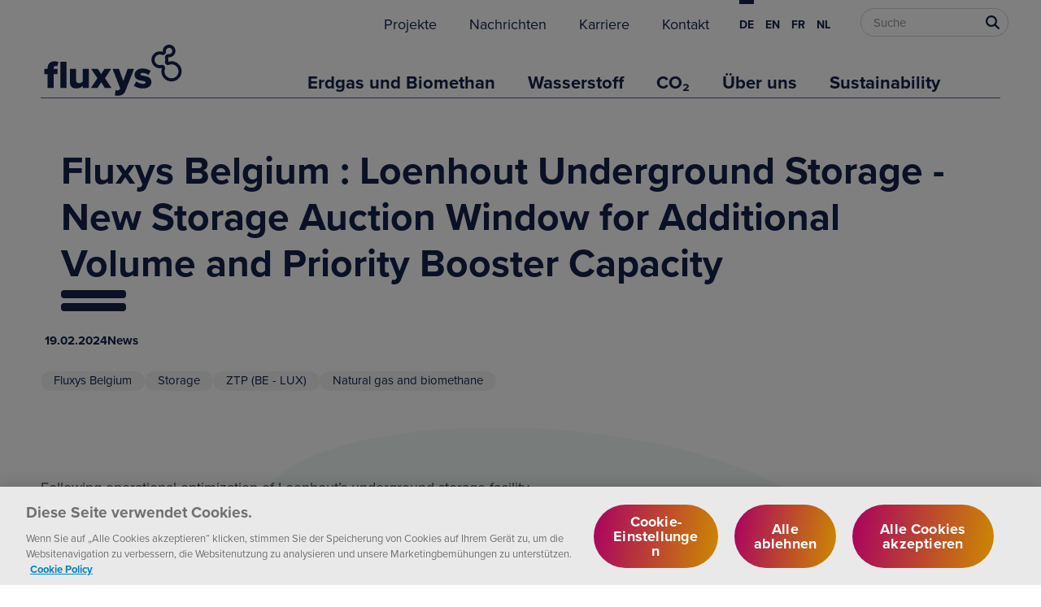

--- FILE ---
content_type: text/html; charset=utf-8
request_url: https://www.fluxys.com/de/news/fluxys-belgium/2024/20240219_sw-storage-auction
body_size: 7037
content:



<!DOCTYPE html>
<!--[if lt IE 7]>      <html class="no-js lt-ie9 lt-ie8 lt-ie7"> <![endif]-->
<!--[if IE 7]>         <html class="no-js lt-ie9 lt-ie8"> <![endif]-->
<!--[if IE 8]>         <html class="no-js lt-ie9"> <![endif]-->
<!--[if gt IE 8]><!-->
<html class="no-js" lang="de">
<!--<![endif]-->
<head>
<link href="/-/media/feature/experience-accelerator/bootstrap-4/bootstrap-4/styles/optimized-min.css?t=20221006T092429Z" rel="stylesheet" /><link href="/-/media/base-themes/core-libraries/styles/optimized-min.css?t=20221006T092431Z" rel="stylesheet" /><link href="/-/media/base-themes/main-theme/styles/optimized-min.css?t=20221006T092434Z" rel="stylesheet" /><link href="/-/media/themes/fluxys/public/fluxyscom/fluxyscomrd/styles/optimized-min.css?t=20260115T135001Z" rel="stylesheet" />

    
    


<!-- OneTrust Cookies Consent Notice start for www.fluxys.com -->
<script src="https://cdn.cookielaw.org/consent/590559cf-14ce-4116-9bc3-417c458a3dfe/otSDKStub.js" data-document-language="true" type="text/javascript" charset="UTF-8" data-domain-script="590559cf-14ce-4116-9bc3-417c458a3dfe" integrity="sha384-5q6ucftJTFa2HaYbwwSoAz8eZtA8VdjlyY5qu6dvdH6ni4R0wGRb+g4Qi5+DyTfI" crossorigin="anonymous"></script>
<script type="text/javascript" nonce="8IS2dz10bpSdzJ6+I80uLMiELp8=">
function OptanonWrapper() { }
</script>
<!-- OneTrust Cookies Consent Notice end for www.fluxys.com -->

    <!-- Google Tag Manager -->
    <script nonce="8IS2dz10bpSdzJ6+I80uLMiELp8=">
(function(w,d,s,l,i){w[l]=w[l]||[];w[l].push({'gtm.start':
new Date().getTime(),event:'gtm.js'});var f=d.getElementsByTagName(s)[0],
j=d.createElement(s),dl=l!='dataLayer'?'&l='+l:'';j.async=true;j.src=
'https://www.googletagmanager.com/gtm.js?id='+i+dl;var n=d.querySelector('[nonce]');
n&&j.setAttribute('nonce',n.nonce||n.getAttribute('nonce'));f.parentNode.insertBefore(j,f);
})(window,document,'script','dataLayer','GTM-5BB78Q');</script>
    <!-- End Google Tag Manager -->


    <title>Fluxys Belgium : Loenhout Underground Storage - New Storage Auction Window for Additional Volume and Priority Booster Capacity</title>




    <link href="/-/media/project/fluxys/public/shared/favicon2.ico" rel="shortcut icon" />
<link rel="canonical" href="https://www.fluxys.com/en/news/fluxys-belgium/2024/20240219_sw-storage-auction" />
<link rel="alternate" href="https://www.fluxys.com/en/news/fluxys-belgium/2024/20240219_sw-storage-auction" hreflang="en" />






<meta property="og:title"  content="Fluxys Belgium : Loenhout Underground Storage - New Storage Auction Window for Additional Volume and Priority Booster Capacity" /><meta property="og:url"  content="https://www.fluxys.com/de/news/fluxys-belgium/2024/20240219_sw-storage-auction" />


<meta property="twitter:title"  content="Fluxys Belgium : Loenhout Underground Storage - New Storage Auction Window for Additional Volume and Priority Booster Capacity" /><meta property="twitter:card"  content="summary_large_image" />

    <meta name="viewport" content="width=device-width, initial-scale=1"/>


<link rel="preconnect" href="https://use.typekit.net/">
<link rel="preload" href="https://use.typekit.net/dls1zcb.css" as="style" crossorigin>
<script nonce="8IS2dz10bpSdzJ6+I80uLMiELp8=">
   WebFontConfig = {
      typekit: { id: 'dls1zcb' }
   };

   (function(d) {
      var wf = d.createElement('script'), s = d.scripts[0];
      wf.src = 'https://ajax.googleapis.com/ajax/libs/webfont/1.6.26/webfont.js';
	  wf.type = 'text/javascript';
      wf.async = true;
      s.parentNode.insertBefore(wf, s);
   })(document);
</script><script type='text/javascript' src ='/bundles/scripts/global?v=ogyNmn2is1tdJ5QneeJOZ3BzBGZ9I1FAHfBqQe0xTpI1'></script>

</head>
<body class="default-device bodyclass">
    


    <!-- Google Tag Manager (noscript) -->
    <noscript><iframe src="https://www.googletagmanager.com/ns.html?id=GTM-5BB78Q" height="0" width="0" style="display:none;visibility:hidden"></iframe></noscript>
    <!-- End Google Tag Manager (noscript) -->

    
<!-- #wrapper -->
<div id="wrapper">
    <!-- #header -->
    <header>
        <div id="header" class="">
            



<div class="component container">
    <div class="component-content" >
<div class="component plain-html col-xs-8 col-sm-4 col-md-3">
    <div class="component-content">
<div class="header__logo">
   <a title="Homepage" href="/">
		<svg xmlns="http://www.w3.org/2000/svg" version="1.1" width="100%" height="100%" viewBox="0 0 80 32">
			<title>Fluxys Logo | Go to homepage</title>
			<path d="M67.727 21.149c-0.141 0-0.283-0.006-0.425-0.017-2.576-0.207-4.64-2.31-4.801-4.893-0.044-0.705 0.050-1.396 0.28-2.055-0.339 0.083-0.69 0.125-1.044 0.125-2.396 0-4.362-1.95-4.382-4.347-0.020-2.348 1.872-4.329 4.216-4.416 0.569-0.020 1.124 0.065 1.653 0.256 0.007 0.003 0.014 0.005 0.020 0.007l0.012-0.012c0.007-0.007 0.009-0.013 0.009-0.014-0.017-0.131-0.027-0.267-0.028-0.402-0.013-1.69 1.291-3.13 2.97-3.279 0.983-0.087 1.942 0.266 2.629 0.968s1.020 1.669 0.912 2.652c-0.161 1.464-1.335 2.67-2.791 2.868-0.29 0.040-0.583 0.041-0.869 0.005-0.035-0.004-0.071 0.008-0.098 0.035v0c-0.032 0.032-0.043 0.077-0.030 0.122 0.106 0.381 0.16 0.777 0.16 1.175 0 0.35-0.041 0.697-0.122 1.033 0.649-0.228 1.33-0.325 2.029-0.286 2.612 0.143 4.732 2.216 4.932 4.822 0.118 1.538-0.438 3.043-1.527 4.127-0.987 0.984-2.319 1.529-3.706 1.529zM62.855 12.542c0.41 0 0.813 0.163 1.112 0.462 0.432 0.432 0.576 1.081 0.365 1.652-0.174 0.472-0.246 0.971-0.214 1.481 0.111 1.784 1.536 3.236 3.314 3.379 1.064 0.085 2.105-0.295 2.857-1.044s1.137-1.79 1.055-2.856c-0.138-1.798-1.602-3.229-3.406-3.328-0.541-0.029-1.065 0.057-1.559 0.256-0.54 0.218-1.16 0.089-1.58-0.33l-0.046-0.046c-0.379-0.378-0.518-0.94-0.364-1.467 0.073-0.25 0.11-0.512 0.11-0.778 0-0.252-0.034-0.501-0.101-0.741-0.168-0.606 0.003-1.257 0.446-1.7v0c0 0 0 0 0 0v0c0.383-0.383 0.91-0.564 1.447-0.496 0.146 0.018 0.296 0.017 0.447-0.003 0.729-0.099 1.317-0.704 1.398-1.44 0.055-0.498-0.112-0.987-0.459-1.341s-0.829-0.532-1.329-0.488c-0.83 0.073-1.5 0.815-1.493 1.652 0 0.069 0.005 0.138 0.014 0.204 0.063 0.479-0.097 0.971-0.428 1.327-0.227 0.282-0.792 0.779-1.768 0.426-0.332-0.12-0.683-0.174-1.043-0.161-1.477 0.055-2.668 1.304-2.656 2.784 0.013 1.511 1.252 2.74 2.762 2.74 0.245 0 0.486-0.032 0.717-0.094 0.132-0.036 0.267-0.053 0.4-0.053z"></path>
			<path d="M3.579 17.413h-1.634v-2.736h1.634v-0.49c0-2.104 1.491-3.472 3.533-3.472 0.858 0 1.593 0.184 2.083 0.449l-0.592 2.185c-0.184-0.143-0.49-0.245-0.837-0.245-0.613 0-1.041 0.408-1.041 1.082v0.49h2.001v2.736h-2.001v7.127h-3.145v-7.127zM10.226 10.919h3.145v13.621h-3.145v-13.621z"></path>
			<path d="M21.816 23.356c-0.613 0.694-1.756 1.43-3.41 1.43-2.246 0-3.247-1.266-3.247-3.084v-7.025h3.145v5.739c0 1.184 0.613 1.593 1.634 1.593 0.899 0 1.511-0.49 1.879-0.96v-6.372h3.145v9.864h-3.145v-1.184h0z"></path>
			<path d="M31.334 21.559l-1.92 2.981h-3.431l3.369-5.064-3.165-4.799h3.451l1.695 2.675 1.675-2.675h3.451l-3.145 4.799 3.369 5.064h-3.451l-1.899-2.981z"></path>
			<path d="M39.605 25.765c0.715 0 1.164-0.143 1.328-0.551l0.225-0.531-3.921-10.007h3.308l2.226 6.249 2.246-6.249h3.329l-4.452 11.273c-0.796 2.083-2.287 2.552-4.166 2.593-0.286 0-1.021-0.061-1.348-0.164l0.449-2.798c0.225 0.123 0.531 0.184 0.776 0.184z"></path>
			<path d="M49.551 21.109c0.735 0.654 2.308 1.307 3.472 1.307 0.939 0 1.327-0.306 1.327-0.735 0-0.511-0.674-0.694-1.695-0.858-1.675-0.286-4.044-0.633-4.044-3.145 0-1.736 1.491-3.247 4.227-3.247 1.654 0 3.063 0.531 4.125 1.307l-1.205 2.083c-0.592-0.572-1.716-1.082-2.9-1.082-0.735 0-1.246 0.245-1.246 0.674 0 0.449 0.531 0.613 1.572 0.796 1.675 0.286 4.166 0.694 4.166 3.308 0 1.879-1.654 3.268-4.493 3.268-1.756 0-3.574-0.592-4.615-1.511l1.307-2.164z"></path>
		</svg>
   </a>
</div>    </div>
</div><div class="header__nav hamburger-nav-wrapper col-md-9">
    
    <div class="hamburger icon-hamburger header__nav-hamburger">
        <svg version="1.1" xmlns="http://www.w3.org/2000/svg" width="100%" height="100%" viewBox="0 0 32 32">
            <title>Open Menu</title>
            <path d="M2.667 9.629h26.667v-2.963h-26.667v2.963zM2.667 17.037h26.667v-2.963h-26.667v2.963zM2.667 24.444h26.667v-2.963h-26.667v2.963z"></path>
        </svg>
    </div>
    <div class="hamburger icon-close header__nav-close">
        <svg version="1.1" xmlns="http://www.w3.org/2000/svg" width="100%" height="100%" viewBox="0 0 32 32">
            <title>Close Menu</title>
            <path d="M29.333 5.352l-2.685-2.685-10.648 10.648-10.648-10.648-2.685 2.685 10.648 10.648-10.648 10.648 2.685 2.685 10.648-10.648 10.648 10.648 2.685-2.685-10.648-10.648z"></path>
        </svg>
    </div>
    <div class="hamburger background-screen header__nav-hamburger-background"></div>
    

    <div class="hamburger-nav-content header__nav-content">
        <div class="component wrapper">
    <div class="component-content">
            <div class="component navigation navigation-title">
        <div class="component-content">
            <nav>
<ul class="clearfix">

        <li class="level0  item0 odd first rel-level0 ">
                <div class="navigation-title field-navigationtitle">
<a href="/de/projects" >Projekte</a>                </div>

        </li>
        <li class="level0  item1 odd first rel-level0 ">
                <div class="navigation-title field-navigationtitle">
<a href="/de/news-press" >Nachrichten</a>                </div>

        </li>
        <li class="level0  item2 odd first rel-level0 ">
                <div class="navigation-title field-navigationtitle">
<a href="/de/careers" >Karriere</a>                </div>

        </li>
        <li class="level0  item3 odd first rel-level0 ">
                <div class="navigation-title field-navigationtitle">
<a href="/de/contact" >Kontakt</a>                </div>

        </li>
</ul>
            </nav>
        </div>
    </div>

<div class="component language-selector">
    <div class="component-content">
        <div class="language-selector-select-item"  data-language-code="de" data-country-code="de">
            <a class="language-selector-select-link">
                Deutsch
            </a>
        </div>
            <ul class="language-selector-item-container">
                    <li class="language-selector-item is-active" data-language-code="de" data-country-code="de">
                        <a href="/de/news/fluxys-belgium/2024/20240219_sw-storage-auction" title="Deutsch">
                            de
                        </a>
                    </li>
                    <li class="language-selector-item" data-language-code="en" data-country-code="us">
                        <a href="/en/news/fluxys-belgium/2024/20240219_sw-storage-auction" title="English">
                            en
                        </a>
                    </li>
                    <li class="language-selector-item" data-language-code="fr" data-country-code="fr">
                        <a href="/fr/news/fluxys-belgium/2024/20240219_sw-storage-auction" title="fran&#231;ais">
                            fr
                        </a>
                    </li>
                    <li class="language-selector-item" data-language-code="nl" data-country-code="nl">
                        <a href="/nl/news/fluxys-belgium/2024/20240219_sw-storage-auction" title="Nederlands">
                            nl
                        </a>
                    </li>
            </ul>
    </div>
</div>

<div class="component search-box horizontal" data-properties='{"endpoint":"/de/sxa/search/results/","suggestionEndpoint":"/de/sxa/search/suggestions/","suggestionsMode":"","resultPage":"/de/search","targetSignature":"","v":"{FA565C74-3D7B-41AC-8762-B3847AEB8D3A}","s":"","p":0,"l":"","languageSource":"AllLanguages","searchResultsSignature":"search","itemid":"{1A7DA95C-4B5F-413A-BFC4-A35428FC466A}","minSuggestionsTriggerCharacterCount":2}'>
    <div class="component-content">
        
                <input type="text" class="search-box-input" autocomplete="off" name="textBoxSearch" maxlength="100" placeholder="Suche" />
                    <button class="search-box-button-with-redirect" type="submit">
                        0&#160;
                    </button>
    </div>
</div>

    </div>
</div>    <div class="component navigation navigation-title">
        <div class="component-content">
            <nav>
<ul class="clearfix">

        <li class="level1 submenu item0 odd first rel-level1 ">
                <div class="navigation-title field-navigationtitle">
<a href="/de/natural-gas-and-biomethane" >Erdgas und Biomethan</a>                </div>
<ul class="clearfix">

        <li class="level2 submenu item0 odd first rel-level2 ">
                <div class="navigation-title field-navigationtitle">
<a href="/de/natural-gas-and-biomethane/activities" >Activities</a>                </div>
<ul class="clearfix">

        <li class="level3  item0 odd first rel-level3 ">
                <div class="navigation-title field-navigationtitle">
<a href="/de/natural-gas-and-biomethane/activities/transmission" target="|Custom" >Transmission</a>                </div>

        </li>
        <li class="level3  item1 odd first rel-level3 ">
                <div class="navigation-title field-navigationtitle">
<a href="/de/natural-gas-and-biomethane/activities/lng" target="|Custom" >Terminalling</a>                </div>

        </li>
        <li class="level3  item2 odd first rel-level3 ">
                <div class="navigation-title field-navigationtitle">
<a href="/de/natural-gas-and-biomethane/activities/storage" target="|Custom" >Storage</a>                </div>

        </li>
        <li class="level3  item3 odd first rel-level3 ">
                <div class="navigation-title field-navigationtitle">
<a href="/de/natural-gas-and-biomethane/activities/scheduling-services" >Scheduling services</a>                </div>

        </li>
</ul>
        </li>
        <li class="level2 submenu item1 odd first rel-level2 ">
                <div class="navigation-title field-navigationtitle">
<a href="/de/natural-gas-and-biomethane/supplying-europe" >Supplying Europe</a>                </div>
<ul class="clearfix">

        <li class="level3  item0 odd first rel-level3 ">
                <div class="navigation-title field-navigationtitle">
<a href="/de/natural-gas-and-biomethane/supplying-europe/belgium" >Belgium</a>                </div>

        </li>
        <li class="level3  item1 odd first rel-level3 ">
                <div class="navigation-title field-navigationtitle">
<a href="/de/natural-gas-and-biomethane/supplying-europe/germany" >Deutschland</a>                </div>

        </li>
        <li class="level3  item2 odd first rel-level3 ">
                <div class="navigation-title field-navigationtitle">
<a href="/de/natural-gas-and-biomethane/supplying-europe/switzerland" >Switzerland</a>                </div>

        </li>
        <li class="level3  item3 odd first rel-level3 ">
                <div class="navigation-title field-navigationtitle">
<a href="/de/natural-gas-and-biomethane/supplying-europe/france" >France</a>                </div>

        </li>
        <li class="level3  item4 odd first rel-level3 ">
                <div class="navigation-title field-navigationtitle">
<a href="/de/natural-gas-and-biomethane/supplying-europe/uk" >UK</a>                </div>

        </li>
        <li class="level3  item5 odd first rel-level3 ">
                <div class="navigation-title field-navigationtitle">
<a href="/de/natural-gas-and-biomethane/supplying-europe/italy" >Italy</a>                </div>

        </li>
        <li class="level3  item6 odd first rel-level3 ">
                <div class="navigation-title field-navigationtitle">
<a href="/de/natural-gas-and-biomethane/supplying-europe/greece" >Greece</a>                </div>

        </li>
</ul>
        </li>
        <li class="level2 submenu item2 odd first rel-level2 ">
                <div class="navigation-title field-navigationtitle">
<a href="/de/natural-gas-and-biomethane/shipper-journey" >Shipper journey</a>                </div>
<ul class="clearfix">

        <li class="level3  item0 odd first rel-level3 ">
                <div class="navigation-title field-navigationtitle">
<a href="/de/natural-gas-and-biomethane/shipper-journey/how-to-become-a-customer-at-fluxys" >Become a shipper</a>                </div>

        </li>
        <li class="level3  item1 odd first rel-level3 ">
                <div class="navigation-title field-navigationtitle">
<a href="/de/natural-gas-and-biomethane/shipper-journey/determining-capacities" >Determining capacity need</a>                </div>

        </li>
        <li class="level3  item2 odd first rel-level3 ">
                <div class="navigation-title field-navigationtitle">
<a href="/de/natural-gas-and-biomethane/shipper-journey/capacity-booking" >Capacity booking</a>                </div>

        </li>
        <li class="level3  item3 odd first rel-level3 ">
                <div class="navigation-title field-navigationtitle">
<a href="/de/natural-gas-and-biomethane/shipper-journey/day-to-day-operations" >Day-to-day operations</a>                </div>

        </li>
</ul>
        </li>
        <li class="level2 submenu item3 odd first rel-level2 ">
                <div class="navigation-title field-navigationtitle">
<a href="/de/natural-gas-and-biomethane/empowering-you" >Empowering you</a>                </div>
<ul class="clearfix">

        <li class="level3  item0 odd first rel-level3 ">
                <div class="navigation-title field-navigationtitle">
<a href="/de/natural-gas-and-biomethane/empowering-you/terms-conditions" >Terms and conditions</a>                </div>

        </li>
        <li class="level3  item1 odd first rel-level3 ">
                <div class="navigation-title field-navigationtitle">
<a href="/de/natural-gas-and-biomethane/empowering-you/tariffs" >Tariffs</a>                </div>

        </li>
        <li class="level3  item2 odd first rel-level3 ">
                <div class="navigation-title field-navigationtitle">
<a href="/de/natural-gas-and-biomethane/empowering-you/price-calculator" >Price simulator</a>                </div>

        </li>
        <li class="level3  item3 odd first rel-level3 ">
                <div class="navigation-title field-navigationtitle">
<a href="/de/natural-gas-and-biomethane/empowering-you/customer-interactions" >Customer interactions</a>                </div>

        </li>
        <li class="level3  item4 odd first rel-level3 ">
                <div class="navigation-title field-navigationtitle">
<a href="/de/natural-gas-and-biomethane/empowering-you/transparency-requirements" >Transparency requirements</a>                </div>

        </li>
        <li class="level3  item5 odd first rel-level3 ">
                <div class="navigation-title field-navigationtitle">
<a href="/de/natural-gas-and-biomethane/empowering-you/operational-information" >Operational information</a>                </div>

        </li>
        <li class="level3  item6 odd first rel-level3 ">
                <div class="navigation-title field-navigationtitle">
<a href="/de/natural-gas-and-biomethane/empowering-you/incremental-capacity" >Incremental capacity</a>                </div>

        </li>
        <li class="level3  item7 odd first rel-level3 ">
                <div class="navigation-title field-navigationtitle">
<a href="/de/natural-gas-and-biomethane/empowering-you/unit-converter" >Unit converter</a>                </div>

        </li>
</ul>
        </li>
</ul>
        </li>
        <li class="level1 submenu item1 odd first rel-level1 ">
                <div class="navigation-title field-navigationtitle">
<a href="/de/hydrogen" >Wasserstoff</a>                </div>
<ul class="clearfix">

        <li class="level2 submenu item0 odd first rel-level2 ">
                <div class="navigation-title field-navigationtitle">
<a href="/de/hydrogen/activities" >Activities</a>                </div>
<ul class="clearfix">

        <li class="level3  item0 odd first rel-level3 ">
                <div class="navigation-title field-navigationtitle">
<a href="/de/hydrogen/activities/hydrogen-transmission" >Transmission</a>                </div>

        </li>
        <li class="level3  item1 odd first rel-level3 ">
                <div class="navigation-title field-navigationtitle">
<a href="/de/hydrogen/activities/hydrogen-terminalling" >Terminalling</a>                </div>

        </li>
        <li class="level3  item2 odd first rel-level3 ">
                <div class="navigation-title field-navigationtitle">
<a href="/de/hydrogen/activities/loenhout-hydrogen-underground-storage" >Storage - Pilot project</a>                </div>

        </li>
</ul>
        </li>
        <li class="level2 submenu item1 odd first rel-level2 ">
                <div class="navigation-title field-navigationtitle">
<a href="/de/hydrogen/supplying-europe" >Supplying Europe</a>                </div>
<ul class="clearfix">

        <li class="level3  item0 odd first rel-level3 ">
                <div class="navigation-title field-navigationtitle">
<a href="/de/about-us/fluxys-hydrogen" >Belgium</a>                </div>

        </li>
</ul>
        </li>
        <li class="level2 submenu item2 odd first rel-level2 ">
                <div class="navigation-title field-navigationtitle">
<a href="/de/hydrogen/get-connected" >Get connected</a>                </div>
<ul class="clearfix">

        <li class="level3  item0 odd first rel-level3 ">
                <div class="navigation-title field-navigationtitle">
<a href="/de/projects/hydrogen-preparing-to-build-the-network" >Building the network</a>                </div>

        </li>
</ul>
        </li>
        <li class="level2 submenu item3 odd first rel-level2 ">
                <div class="navigation-title field-navigationtitle">
<a href="/de/hydrogen/empowering-you" >Empowering you</a>                </div>
<ul class="clearfix">

        <li class="level3  item0 odd first rel-level3 ">
                <div class="navigation-title field-navigationtitle">
<a href="/de/hydrogen/empowering-you/customer-interactions" >Customer interactions</a>                </div>

        </li>
        <li class="level3  item1 odd first rel-level3 ">
                <div class="navigation-title field-navigationtitle">
<a href="/de/hydrogen/empowering-you/unit-converter" >Unit converter</a>                </div>

        </li>
</ul>
        </li>
</ul>
        </li>
        <li class="level1 submenu item2 odd first rel-level1 ">
                <div class="navigation-title field-navigationtitle">
<a href="/de/co2" >CO₂</a>                </div>
<ul class="clearfix">

        <li class="level2 submenu item0 odd first rel-level2 ">
                <div class="navigation-title field-navigationtitle">
<a href="/de/co2/activities" >Activities</a>                </div>
<ul class="clearfix">

        <li class="level3  item0 odd first rel-level3 ">
                <div class="navigation-title field-navigationtitle">
<a href="/de/co2/activities/co2-transmission" >Transmission</a>                </div>

        </li>
        <li class="level3  item1 odd first rel-level3 ">
                <div class="navigation-title field-navigationtitle">
<a href="/de/co2/activities/co2-terminalling" >Terminalling</a>                </div>

        </li>
</ul>
        </li>
        <li class="level2 submenu item1 odd first rel-level2 ">
                <div class="navigation-title field-navigationtitle">
<a href="/de/co2/get-connected" >Get connected</a>                </div>
<ul class="clearfix">

        <li class="level3  item0 odd first rel-level3 ">
                <div class="navigation-title field-navigationtitle">
<a href="/de/projects/carbon-preparing-to-build-the-network" >Building the network</a>                </div>

        </li>
</ul>
        </li>
        <li class="level2 submenu item2 odd first rel-level2 ">
                <div class="navigation-title field-navigationtitle">
<a href="/de/co2/empowering-you" >Empowering you</a>                </div>
<ul class="clearfix">

        <li class="level3  item0 odd first rel-level3 ">
                <div class="navigation-title field-navigationtitle">
<a href="/de/co2/empowering-you/unit-converter" >Unit converter</a>                </div>

        </li>
</ul>
        </li>
</ul>
        </li>
        <li class="level1 submenu item3 odd first rel-level1 ">
                <div class="navigation-title field-navigationtitle">
<a href="/de/about-us" >&#220;ber uns</a>                </div>
<ul class="clearfix">

        <li class="level2 submenu item0 odd first rel-level2 ">
                <div class="navigation-title field-navigationtitle">
<a href="/de/about-us/fluxys-group" >The Fluxys group</a>                </div>
<ul class="clearfix">

        <li class="level3  item0 odd first rel-level3 ">
                <div class="navigation-title field-navigationtitle">
<a href="/de/about-us/fluxys-group/annual-report" >Annual report</a>                </div>

        </li>
        <li class="level3  item1 odd first rel-level3 ">
                <div class="navigation-title field-navigationtitle">
<a href="/de/about-us/fluxys-group/about-fluxys" >Company info</a>                </div>

        </li>
        <li class="level3  item2 odd first rel-level3 ">
                <div class="navigation-title field-navigationtitle">
<a href="/de/about-us/fluxys-group/financial-information" >Financial information</a>                </div>

        </li>
        <li class="level3  item3 odd first rel-level3 ">
                <div class="navigation-title field-navigationtitle">
<a href="/de/about-us/fluxys-group/ethics-and-compliance" >Ethics &amp; compliance</a>                </div>

        </li>
        <li class="level3  item4 odd first rel-level3 ">
                <div class="navigation-title field-navigationtitle">
<a href="/de/about-us/energy-transition" >Energy transition</a>                </div>

        </li>
        <li class="level3  item5 odd first rel-level3 ">
                <div class="navigation-title field-navigationtitle">
<a href="/de/about-us/fluxys-group/industrial-partner" >Industrial partner</a>                </div>

        </li>
</ul>
        </li>
        <li class="level2 submenu item1 odd first rel-level2 ">
                <div class="navigation-title field-navigationtitle">
<a href="/de/about-us/fluxys-belgium" >Fluxys Belgium</a>                </div>
<ul class="clearfix">

        <li class="level3  item0 odd first rel-level3 ">
                <div class="navigation-title field-navigationtitle">
<a href="/de/about-us/fluxys-belgium/annual-report" >Annual report</a>                </div>

        </li>
        <li class="level3  item1 odd first rel-level3 ">
                <div class="navigation-title field-navigationtitle">
<a href="/de/about-us/fluxys-belgium/company" >Company info</a>                </div>

        </li>
        <li class="level3  item2 odd first rel-level3 ">
                <div class="navigation-title field-navigationtitle">
<a href="/de/about-us/fluxys-belgium/investors" >Investors</a>                </div>

        </li>
        <li class="level3  item3 odd first rel-level3 ">
                <div class="navigation-title field-navigationtitle">
<a href="/de/about-us/fluxys-belgium/publications" >Our publications</a>                </div>

        </li>
        <li class="level3  item4 odd first rel-level3 ">
                <div class="navigation-title field-navigationtitle">
<a href="/de/about-us/fluxys-belgium/infrastructure" >Our infrastructure</a>                </div>

        </li>
        <li class="level3  item5 odd first rel-level3 ">
                <div class="navigation-title field-navigationtitle">
<a href="/de/about-us/fluxys-belgium/construction-projects" >Construction projects</a>                </div>

        </li>
        <li class="level3  item6 odd first rel-level3 ">
                <div class="navigation-title field-navigationtitle">
<a href="/de/about-us/fluxys-belgium/suppliers" >Suppliers</a>                </div>

        </li>
</ul>
        </li>
        <li class="level2 submenu item2 odd first rel-level2 ">
                <div class="navigation-title field-navigationtitle">
<a href="/de/about-us/dunkerque-lng" >Dunkerque LNG</a>                </div>
<ul class="clearfix">

        <li class="level3  item0 odd first rel-level3 ">
                <div class="navigation-title field-navigationtitle">
<a href="/de/about-us/dunkerque-lng/company-info" >Company info</a>                </div>

        </li>
        <li class="level3  item1 odd first rel-level3 ">
                <div class="navigation-title field-navigationtitle">
<a href="/de/about-us/dunkerque-lng/infrastructure" >Our infrastructure</a>                </div>

        </li>
        <li class="level3  item2 odd first rel-level3 ">
                <div class="navigation-title field-navigationtitle">
<a href="/de/about-us/dunkerque-lng/safety-environment" >Safety &amp; environment</a>                </div>

        </li>
        <li class="level3  item3 odd first rel-level3 ">
                <div class="navigation-title field-navigationtitle">
<a href="/de/about-us/dunkerque-lng/construction-site-history" >Construction site history</a>                </div>

        </li>
</ul>
        </li>
        <li class="level2 submenu item3 odd first rel-level2 ">
                <div class="navigation-title field-navigationtitle">
<a href="/de/about-us/interconnector-uk" >Interconnector</a>                </div>
<ul class="clearfix">

        <li class="level3  item0 odd first rel-level3 ">
                <div class="navigation-title field-navigationtitle">
<a href="/de/about-us/interconnector-uk/company-info" >Company info</a>                </div>

        </li>
        <li class="level3  item1 odd first rel-level3 ">
                <div class="navigation-title field-navigationtitle">
<a href="/de/about-us/interconnector-uk/infrastructure" >Our infrastructure</a>                </div>

        </li>
        <li class="level3  item2 odd first rel-level3 ">
                <div class="navigation-title field-navigationtitle">
<a href="/de/about-us/interconnector-uk/safety-and-environment" >Safety &amp; environment</a>                </div>

        </li>
        <li class="level3  item3 odd first rel-level3 ">
                <div class="navigation-title field-navigationtitle">
<a href="/de/about-us/interconnector-uk/career-opportunities" >Career opportunities</a>                </div>

        </li>
</ul>
        </li>
        <li class="level2 submenu item4 odd first rel-level2 ">
                <div class="navigation-title field-navigationtitle">
<a href="/de/about-us/fluxswiss" >FluxSwiss</a>                </div>
<ul class="clearfix">

        <li class="level3  item0 odd first rel-level3 ">
                <div class="navigation-title field-navigationtitle">
<a href="/de/about-us/fluxswiss/company-info" >Company info</a>                </div>

        </li>
        <li class="level3  item1 odd first rel-level3 ">
                <div class="navigation-title field-navigationtitle">
<a href="/de/about-us/fluxswiss/transitgas-pipeline" >Transitgas pipeline system</a>                </div>

        </li>
</ul>
        </li>
        <li class="level2 submenu item5 odd first rel-level2 ">
                <div class="navigation-title field-navigationtitle">
<a href="/de/about-us/fluxys-tenp" >Fluxys TENP</a>                </div>
<ul class="clearfix">

        <li class="level3  item0 odd first rel-level3 ">
                <div class="navigation-title field-navigationtitle">
<a href="/de/about-us/fluxys-tenp/company-info" >Firmeninfo</a>                </div>

        </li>
        <li class="level3  item1 odd first rel-level3 ">
                <div class="navigation-title field-navigationtitle">
<a href="/de/about-us/fluxys-tenp/tenp-pipeline" >TENP pipeline</a>                </div>

        </li>
</ul>
        </li>
        <li class="level2 submenu item6 odd first rel-level2 ">
                <div class="navigation-title field-navigationtitle">
<a href="/de/about-us/fluxys-deutschland" >Fluxys Deutschland</a>                </div>
<ul class="clearfix">

        <li class="level3  item0 odd first rel-level3 ">
                <div class="navigation-title field-navigationtitle">
<a href="/de/about-us/fluxys-deutschland/company-info" >Firmeninfo</a>                </div>

        </li>
        <li class="level3  item1 odd first rel-level3 ">
                <div class="navigation-title field-navigationtitle">
<a href="/de/about-us/fluxys-deutschland/nel-eugal" >NEL &amp; EUGAL pipelines</a>                </div>

        </li>
</ul>
        </li>
        <li class="level2 submenu item7 odd first rel-level2 ">
                <div class="navigation-title field-navigationtitle">
<a href="/de/about-us/fluxys-hydrogen" >Fluxys hydrogen</a>                </div>
<ul class="clearfix">

        <li class="level3  item0 odd first rel-level3 ">
                <div class="navigation-title field-navigationtitle">
<a href="/de/about-us/fluxys-hydrogen/company-info" >Company info</a>                </div>

        </li>
</ul>
        </li>
        <li class="level2  item8 odd first rel-level2 ">
                <div class="navigation-title field-navigationtitle">
<a href="/de/about-us/fluxys-c-grid" >Fluxys c-grid</a>                </div>

        </li>
        <li class="level2  item9 odd first rel-level2 ">
                <div class="navigation-title field-navigationtitle">
<a href="/de/natural-gas-and-biomethane/activities/scheduling-services" >GMSL</a>                </div>

        </li>
        <li class="level2  item10 odd first rel-level2 bold">
                <div class="navigation-title field-navigationtitle">
<a href="/de/about-us/fluxys-brasil" >Fluxys Brasil</a>                </div>

        </li>
        <li class="level2  item11 odd first rel-level2 ">
                <div class="navigation-title field-navigationtitle">
<a href="/de/about-us/fluxys-chile" >Fluxys Chile</a>                </div>

        </li>
</ul>
        </li>
        <li class="level1  item4 odd first rel-level1 ">
                <div class="navigation-title field-navigationtitle">
<a href="/de/sustainability" >Sustainability</a>                </div>

        </li>
</ul>
            </nav>
        </div>
    </div>

    </div>
</div>    </div>
</div>
        </div>
    </header>
    <!-- /#header -->
    <!-- #content -->
    <main>
        <div id="content" class="">
            

<div class="component content page-hero__container news-hero col-xs-12">
    <div class="component-content">
<div class="hero--no-image"></div><div class="page-hero"><div class="hero__white-flare"></div><div class="hero__line"></div><section class="container hero__content" id="hero__content"><div class="hero__content-col col-xs-12 col-xl-9">




<h1 class="hero__title field-title hero__title--small">Fluxys Belgium : Loenhout Underground Storage - New Storage Auction Window for Additional Volume and Priority Booster Capacity</h1></div></section></div><div class="page-hero__alignment"></div>    </div>
</div>

<div class="component content news-content rte-block container col-xs-12">
    <div class="component-content">
<div class="rte-block__content"><div class="news-content__dates"><span class="field-displaypublishdate">19.02.2024</span><span class="news-content__press-type field-name">News</span></div><ul class="news-content__tags col-sm-12"><ul class="news-content__tag-category"></ul><ul class="news-content__tag-category"><li class="news-content__tag-label">COMPANY</li><li class="news-content__tag field-title"><a title="Fluxys-Belgium" href="/de/about-us/fluxys-belgium">Fluxys Belgium</a></li></ul><ul class="news-content__tag-category"><li class="news-content__tag-label">ACTIVITY</li><li class="news-content__tag field-title"><a title="Storage" href="/de/natural-gas-and-biomethane/activities/storage">Storage</a></li></ul><ul class="news-content__tag-category"><li class="news-content__tag-label">MARKET ZONE</li><li class="news-content__tag field-title"><a title="ZTP" href="/de/natural-gas-and-biomethane/marketzones/ztp">ZTP (BE - LUX)</a></li></ul><ul class="news-content__tag-category"><li class="news-content__tag-label">MOLECULE</li><li class="news-content__tag field-title"><a title="Natural gas and biomethane" href="/de/natural-gas-and-biomethane/molecules/natural-gas-and-biomethane">Natural gas and biomethane</a></li></ul></ul><section class="section__organicShapesBody"><div class="col-xs-12 col-md-7"><div class="rich-text field-content"><div style="letter-spacing: normal;"> </div>
<p style="letter-spacing: normal;">Following operational optimization of Loenhout&rsquo;s underground storage facility, Additional Volume is offered to the market through a storage auction as well as Priority Booster Capacity consisting of interruptible injection and withdrawal rights.</p>
<p style="letter-spacing: normal;">Please consult Fluxys Belgium&rsquo;s <a href="/de/natural-gas-and-biomethane/activities/storage" target="_blank" class="link-secundary">storage products section</a>&nbsp;for more information.<br />
<br />
The Auction Window will take place <strong>from 27 February 2024 at 08:00 CET to 5 March 2024 at 12:00 CET</strong>.</p>
<p style="letter-spacing: normal;">&nbsp;</p>
<h3><span>Products on Offer</span></h3>
<p style="letter-spacing: normal;">Fluxys Belgium is auctioning the following Storage Services:</p>
<ul>
    <li>Additional Volume :		1 218 000 	MWh 	     for the Storage Year 2024-2025</li>
    <li>PBC Injection (interruptible) : 549 MWh/h for April to October 2024</li>
    <li>PBC Injection (interruptible) :	          773	MWh/h      for November 2024 to March 2025</li>
    <li>PBC Withdrawal (interruptible) :      1 027	MWh/h     for April to October 2024</li>
    <li>PBC Withdrawal (interruptible) :         730	MWh/h     for November to December 2024</li>
    <li>PBC Withdrawal (interruptible) :         670	MWh/h     for January to March 2025</li>
</ul>
<p>The reserve price is indicated in the Terms and Conditions.<br />
&nbsp;</p>
<h4 style="letter-spacing: normal;">How do you participate?</h4>
<p style="letter-spacing: normal;">To participate in the auction and submit a bid you need to:</p>
<ol>
    <li style="letter-spacing: normal;">Read and sign the <a href="/-/media/project/fluxys/public/corporate/fluxyscom/documents/fluxys-belgium/commercial/20240219---storage-auction/tcaw---022024.docx" target="_blank" class="link-primary">Terms and Conditions</a></li>
    <li style="letter-spacing: normal;">Fill in and sign the <a href="/-/media/project/fluxys/public/corporate/fluxyscom/documents/fluxys-belgium/commercial/20240219---storage-auction/auction-form---022024.xlsx" target="_blank" class="link-primary">Auction Form</a></li>
    <li style="letter-spacing: normal;">Send both documents to <a href="mailto:info.storage@fluxys.com" class="link-secundary">info.storage@fluxys.com</a> by Tuesday 5 March 2024 before 12:00 CET</li>
</ol>
<p style="letter-spacing: normal;">Note that in order to take part in this Auction Window, you need to have signed a Standard Storage Agreement (<a href="/-/media/project/fluxys/public/corporate/fluxyscom/documents/fluxys-belgium/commercial/terms_conditions-and-contracts/storage/20230401-filling-rate/standard-storage-agreement---october-2022.pdf" target="_blank" class="link-primary">SSA</a>).</p>
<p style="letter-spacing: normal;">&nbsp;</p>
<h4 style="letter-spacing: normal;">Need more information?</h4>
<p style="letter-spacing: normal;">Don&rsquo;t hesitate to contact your key account manager or send us an e-mail at <a rel="noopener noreferrer" href="mailto:info.storage@fluxys.com" target="_blank" class="link-secundary">info.storage@fluxys.com</a>.</p></div><div class="btn-group"><div>
<a class="link-secundary icon-RSS-symbol" href="/de/rss-content-page" target="_blank" rel="noopener noreferrer">RSS</a>
</div></div></div></section></div>    </div>
</div>

<div class="component social-share" id="socialShareBottom">
    <div class="component-content">
<ul class="links">
    <li class="link"><a rel="noopener noreferrer" target="_blank" href="https://www.facebook.com/sharer/sharer.php?u={{shareUrl}}"><span class="icon-facebook"></span></a></li>
    <li class="link"><a rel="noopener noreferrer" target="_blank" href="https://twitter.com/intent/tweet?url={{shareUrl}}&text="><span class="icon-twitter"></span></a></li>
    <li class="link"><a href="whatsapp://send?text={{shareUrl}}" data-action="share/whatsapp/share"><span class="icon-whatsapp"></span></a></li>
    <li class="link"><a rel="noopener noreferrer" target="_blank" href="https://www.linkedin.com/shareArticle?mini=true&url={{shareUrl}}"><span class="icon-linkedin"></span></a></li>
    <li class="link"><a rel="noopener noreferrer" target="_blank" href="mailto:?body={{shareUrl}}"><span class="icon-mail"></span></a></li>
</ul>    </div>
</div>

        </div>
    </main>
    <!-- /#content -->
    <!-- #footer -->
    <footer>
        <div id="footer" class="">
            



<div class="component container">
    <div class="component-content" >
    <div class="component promo">
        <div class="component-content">
<button class="back-to-top-btn"><span>Top</span></button>        </div>
    </div>
    <div class="component navigation navigation-title">
        <div class="component-content">
            <nav>
<ul class="clearfix">

        <li class="level1 submenu item0 odd first rel-level1 ">
                <div class="navigation-title field-navigationtitle">
<a href="/de/natural-gas-and-biomethane" >Natural gas and biomethane</a>                </div>
<ul class="clearfix">

        <li class="level2  item0 odd first rel-level2 ">
                <div class="navigation-title field-navigationtitle">
<a href="/de/natural-gas-and-biomethane/activities" >Activities</a>                </div>

        </li>
        <li class="level2  item1 odd first rel-level2 ">
                <div class="navigation-title field-navigationtitle">
<a href="/de/natural-gas-and-biomethane/supplying-europe" >Supplying Europe</a>                </div>

        </li>
        <li class="level2  item2 odd first rel-level2 ">
                <div class="navigation-title field-navigationtitle">
<a href="/de/natural-gas-and-biomethane/shipper-journey" >Shipper Journey</a>                </div>

        </li>
        <li class="level2  item3 odd first rel-level2 ">
                <div class="navigation-title field-navigationtitle">
<a href="/de/natural-gas-and-biomethane/empowering-you" >Empowering you</a>                </div>

        </li>
</ul>
        </li>
        <li class="level1 submenu item1 odd first rel-level1 ">
                <div class="navigation-title field-navigationtitle">
<a href="/de/hydrogen" >Hydrogen</a>                </div>
<ul class="clearfix">

        <li class="level2  item0 odd first rel-level2 ">
                <div class="navigation-title field-navigationtitle">
<a href="/de/projects?#projects_e=0&amp;projects_molecules=Hydrogen" >Projects</a>                </div>

        </li>
        <li class="level2  item1 odd first rel-level2 ">
                <div class="navigation-title field-navigationtitle">
<a href="/de/about-us/energy-transition/hydrogen-carbon-infrastructure/unify-supply-and-demand" >H₂ matchmaker</a>                </div>

        </li>
        <li class="level2  item2 odd first rel-level2 ">
                <div class="navigation-title field-navigationtitle">
<a href="/de/hydrogen/get-connected" >Get connected to H₂</a>                </div>

        </li>
</ul>
        </li>
        <li class="level1 submenu item2 odd first rel-level1 ">
                <div class="navigation-title field-navigationtitle">
<a href="/de/co2" >CO₂</a>                </div>
<ul class="clearfix">

        <li class="level2  item0 odd first rel-level2 ">
                <div class="navigation-title field-navigationtitle">
<a href="/de/projects?#projects_e=0&amp;projects_molecules=Carbon" >Projects</a>                </div>

        </li>
        <li class="level2  item1 odd first rel-level2 ">
                <div class="navigation-title field-navigationtitle">
<a href="/de/co2/get-connected" >Decarbonise my company</a>                </div>

        </li>
</ul>
        </li>
        <li class="level1 submenu item3 odd first rel-level1 ">
                <div class="navigation-title field-navigationtitle">
<a href="/de/careers" >Careers</a>                </div>
<ul class="clearfix">

        <li class="level2  item0 odd first rel-level2 ">
                <div class="navigation-title field-navigationtitle">
<a href="/de/careers/join-us" >Join us</a>                </div>

        </li>
        <li class="level2  item1 odd first rel-level2 ">
                <div class="navigation-title field-navigationtitle">
<a href="/de/careers/discover-us" >Discover Fluxys</a>                </div>

        </li>
</ul>
        </li>
        <li class="level1 submenu item4 odd first rel-level1 ">
                <div class="navigation-title field-navigationtitle">
<a href="/de/about-us/company" >Fluxys companies</a>                </div>
<ul class="clearfix">

        <li class="level2  item0 odd first rel-level2 ">
                <div class="navigation-title field-navigationtitle">
<a href="/de/about-us/fluxys-group" >The Fluxys group</a>                </div>

        </li>
        <li class="level2  item1 odd first rel-level2 ">
                <div class="navigation-title field-navigationtitle">
<a href="/de/about-us/fluxys-belgium" >Fluxys Belgium</a>                </div>

        </li>
        <li class="level2  item2 odd first rel-level2 ">
                <div class="navigation-title field-navigationtitle">
<a href="/de/about-us/fluxys-tenp" >Fluxys TENP</a>                </div>

        </li>
        <li class="level2  item3 odd first rel-level2 ">
                <div class="navigation-title field-navigationtitle">
<a href="/de/about-us/fluxys-deutschland" >Fluxys Deutschland</a>                </div>

        </li>
        <li class="level2  item4 odd first rel-level2 ">
                <div class="navigation-title field-navigationtitle">
<a href="/de/about-us/fluxys-hydrogen" >Fluxys hydrogen</a>                </div>

        </li>
        <li class="level2  item5 odd first rel-level2 ">
                <div class="navigation-title field-navigationtitle">
<a href="/de/about-us/fluxys-c-grid" >Fluxys c-grid</a>                </div>

        </li>
        <li class="level2  item6 odd first rel-level2 ">
                <div class="navigation-title field-navigationtitle">
<a href="/de/about-us/fluxswiss" >FluxSwiss</a>                </div>

        </li>
        <li class="level2  item7 odd first rel-level2 ">
                <div class="navigation-title field-navigationtitle">
<a href="/de/about-us/dunkerque-lng" >Dunkerque LNG</a>                </div>

        </li>
        <li class="level2  item8 odd first rel-level2 ">
                <div class="navigation-title field-navigationtitle">
<a href="/de/about-us/interconnector-uk" >Interconnector</a>                </div>

        </li>
        <li class="level2  item9 odd first rel-level2 ">
                <div class="navigation-title field-navigationtitle">
<a href="/de/about-us/fluxys-brasil" >Fluxys Brasil</a>                </div>

        </li>
        <li class="level2  item10 odd first rel-level2 ">
                <div class="navigation-title field-navigationtitle">
<a href="/de/about-us/fluxys-chile" >Fluxys Chile</a>                </div>

        </li>
</ul>
        </li>
</ul>
            </nav>
        </div>
    </div>


    <div class="component rich-text col-xs-12">
        <div class="component-content">
<p>Fluxys 2026</p>
<ul>
    <li><button id="ot-sdk-btn" class="ot-sdk-show-settings fluxys">Cookie Settings</button></li>
    <li><a href="https://www.fluxys.com/en/legalnotice">Legal notice</a></li>
    <li><a href="https://www.fluxys.com/en/privacy">Privacy</a></li>
</ul>        </div>
    </div>
<div class="component plain-html">
    <div class="component-content">
<script nonce="8IS2dz10bpSdzJ6+I80uLMiELp8=">
var documentPreviewModalLabels = {
  close: "close",
  download: "Download",
  email: "Mail",
  copy: "Copy",
}
</script>    </div>
</div>    </div>
</div>
        </div>
    </footer>
    <!-- /#footer -->
</div>
<!-- /#wrapper -->

    
    <script src="/-/media/base-themes/core-libraries/scripts/optimized-min.js?t=20221006T092431Z"></script><script src="/-/media/base-themes/xa-api/scripts/optimized-min.js?t=20221006T092432Z"></script><script src="/-/media/base-themes/main-theme/scripts/optimized-min.js?t=20221006T092433Z"></script><script src="/-/media/base-themes/google-maps-js-connector/scripts/optimized-min.js?t=20221006T092435Z"></script><script src="/-/media/base-themes/maps/scripts/optimized-min.js?t=20221006T092435Z"></script><script src="/-/media/base-themes/searchtheme/scripts/optimized-min.js?t=20230510T072334Z"></script><script src="/-/media/base-themes/components-theme/scripts/optimized-min.js?t=20221006T092437Z"></script><script src="/-/media/base-themes/resolve-conflicts/scripts/optimized-min.js?t=20221006T092438Z"></script><script src="/-/media/themes/fluxys/public/fluxyscom/fluxyscomrd/scripts/optimized-min.js?t=20260115T134959Z"></script>    <!-- /#wrapper -->
</body>
</html>